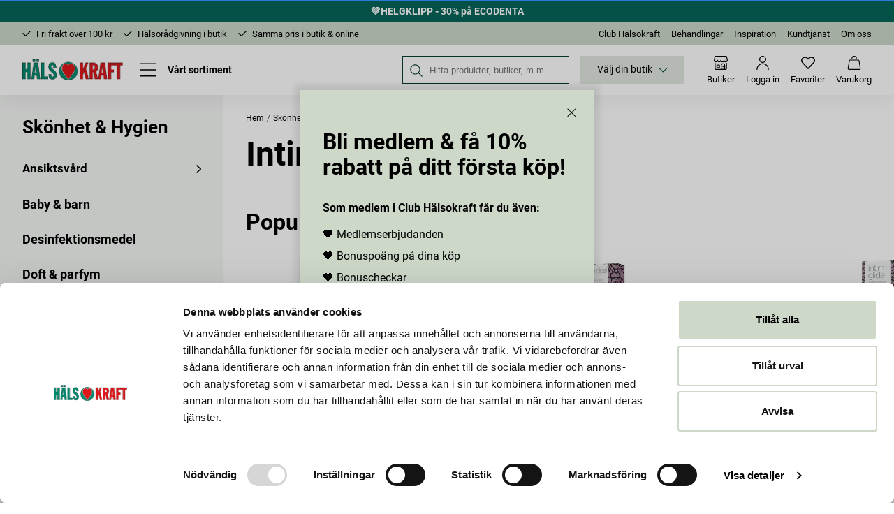

--- FILE ---
content_type: text/css; charset=UTF-8
request_url: https://halsokraft.se/static/css/style-StandardCategoryPage-24f06829.chunk.css
body_size: 4133
content:
.p1pbvqjk,.p1xttq9z{align-items:center;display:flex;justify-content:space-between;width:100%}.rz451ny>div{min-height:5.325rem;position:relative}.rz451ny>div:after{background:linear-gradient(0deg,#fff,#fff0);bottom:0;content:"";display:block;height:3rem;left:0;opacity:0;pointer-events:none;position:absolute;transition:opacity .2s ease-in-out;width:100%}.rz451ny>div[aria-hidden=true]:after{opacity:1}.rz451ny>div>div{display:block!important}.rz451ny__button{background:#0000;font-weight:700;margin-top:8px;-webkit-text-decoration:underline;text-decoration:underline}.b1224uos{padding:0 8px;position:absolute;top:16px}.b1224uos p+p{margin-top:0}.b1224uos--left{left:0}.b1224uos--right{right:0}.b1224uos__inner{align-items:center;border-radius:50%;display:inline-flex;height:7.25rem;justify-content:center;line-height:1.325;padding:.325rem;text-align:center;width:7.25rem}@media (min-width:50rem){.b1224uos{padding:0 32px;top:32px}}@media (min-width:84.5rem){.cc-fullwidth .b1224uos--left{padding-left:calc(50vw - 42.25rem + 32px);padding-right:0}.cc-fullwidth .b1224uos--right{padding-left:0;padding-right:calc(50vw - 42.25rem + 32px)}}.hfjvfwp__pre-title{font-size:1rem;margin-bottom:16px}.hfjvfwp__pre-title>*{font-weight:400}.hfjvfwp__html h1,.hfjvfwp__html h2,.hfjvfwp__html h3,.hfjvfwp__html h4{font-size:1.625rem}.hfjvfwp__button-wrapper{margin-top:24px;position:relative}.hfjvfwp__button{display:inline-flex}.hfjvfwp__button-arrow-cta{display:inline-flex;font-size:1.625rem;height:auto;justify-content:flex-start;padding:8px 0}.hfjvfwp__button-arrow-cta,.hfjvfwp__button-arrow-cta:hover{background:#0000;border:0;color:#fff}@media (min-width:50rem){.hfjvfwp__button-wrapper{margin-top:24px}}.hfjvfwp__button-arrow-cta:hover:after{right:-2px}.hfjvfwp__button-arrow-cta:after{background:url("data:image/svg+xml;charset=utf-8,%3Csvg xmlns='http://www.w3.org/2000/svg' width='39.304' height='38.725'%3E%3Cg fill='none' stroke='%23fff' stroke-width='1.5'%3E%3Cpath stroke-linecap='round' d='M11.396 19.362h16.512M23.321 14.775l4.587 4.587M23.321 23.949l4.587-4.587'/%3E%3Cg%3E%3Crect width='39.304' height='38.725' stroke='none' rx='19.362'/%3E%3Crect width='37.804' height='37.225' x='.75' y='.75' rx='18.612'/%3E%3C/g%3E%3C/g%3E%3C/svg%3E") no-repeat 50%/contain;content:"";display:block;height:2.5rem;position:absolute;right:0;top:50%;transform:translateY(-50%);transition:right .2s ease-in-out;width:2.5rem}.c1hswqdp{display:block;position:relative}.c1hswqdp--arrow-cta div[data-flight-image-children]:before{background:linear-gradient(180deg,#fff0 75%,#000000a6);bottom:0;content:"";display:block;height:100%;left:0;opacity:1;position:absolute;transition:opacity .2s ease-in-out;width:100%}.c1hswqdp--arrow-cta:hover div[data-flight-image-children]:before{opacity:.85}.c1hswqdp__content{padding:0 8px;position:absolute;top:50%;width:100%}.c1hswqdp__content--center{left:50%;position:absolute;text-align:center;transform:translate(-50%,-50%)}.c1hswqdp__content--left{left:0;text-align:left;transform:translateY(-50%)}.c1hswqdp__content--bottom-left{bottom:16px;left:0;text-align:left;top:auto;transform:none}.c1hswqdp__content--right{right:0;text-align:right;transform:translateY(-50%)}.c1hswqdp div[data-flight-image-children]{position:absolute!important}@media (min-width:50rem){.c1hswqdp__content{padding:0 32px}}@media (min-width:84.5rem){.cc-fullwidth .c1hswqdp__inner--left{padding-left:calc(50vw - 42.25rem + 32px);padding-right:0}.cc-fullwidth .c1hswqdp__inner--right{padding-left:0;padding-right:calc(50vw - 42.25rem + 32px)}}@media (max-width:49.99rem){.c1hswqdp h1,.c1hswqdp h2,.c1hswqdp h3{font-size:2.375rem!important}}.ilrxwht{margin:auto}.ilrxwht__caption{margin:16px auto 24px;padding:0 16px;text-align:center}.w1goy1el{align-items:stretch;display:flex;flex-wrap:wrap;justify-content:flex-start;margin-left:-8px;margin-right:-8px;margin-top:24px}.w1goy1el .product-card{margin:0 8px 32px}.cc-fullwidth .w1goy1el{margin-left:0;margin-right:0;padding-left:24px;padding-right:24px}.p1jz3cpn{display:flex;flex-direction:row;flex-wrap:wrap;margin:0 -.5em 1em}.p1jz3cpn__card-holder{flex:0 0 auto;width:50%}@media (min-width:50rem){.p1jz3cpn__card-holder{width:33%}}@media (min-width:64rem){.p1jz3cpn__card-holder{width:25%}}.s12iz5qk{color:#000;display:flex;flex-direction:column;position:relative;-webkit-text-decoration:none;text-decoration:none}.s12iz5qk__content,.s12iz5qk__image-wrapper{flex:0 0 50%}.s12iz5qk__content{align-items:center;display:flex;flex-direction:column;justify-content:center;padding:40px 32px;text-align:center}.s12iz5qk__content--left{align-items:flex-start;justify-content:flex-start;text-align:left}.s12iz5qk__content--right{align-items:flex-end;justify-content:flex-end;text-align:right}.s12iz5qk__content--transparent{padding:32px 0}@media (min-width:1060px){.s12iz5qk{flex-direction:row}.s12iz5qk--reverse{flex-direction:row-reverse}.s12iz5qk__image-wrapper{align-items:center;display:flex}.s12iz5qk__content{padding:32px 40px}}@media (max-width:49.99rem){.s12iz5qk__html h1,.s12iz5qk__html h2,.s12iz5qk__html h3{font-size:1.75rem!important}.s12iz5qk__pre-title h1,.s12iz5qk__pre-title h2,.s12iz5qk__pre-title h3{font-size:1rem!important}.sr30e0m{display:block}.sr30e0m>div+div{margin-top:16px}}@media (min-width:1060px) and (max-width:1100px){.sr30e0m>div:not(:only-child) div[data-flight-image-container]{height:100%!important;padding-bottom:0!important}}.huf4upt{align-items:center;color:#fff;display:flex;justify-content:center}.cdgu1q5__inner{display:flex;flex-direction:column}.cdgu1q5__inner--no-image{display:block}.cdgu1q5__content-container,.cdgu1q5__image-container{flex:1 1 50%}.cdgu1q5__image-container{margin-bottom:8px}.cdgu1q5__content-container{margin-top:8px}.cdgu1q5__content-text--center{align-items:center;display:flex;flex-direction:column;text-align:center}.cdgu1q5__content{margin-top:16px}.cdgu1q5__title{font-size:2.375rem;font-weight:700;margin-bottom:1rem}.cdgu1q5__description-wrapper p+*{margin-top:1rem}.cdgu1q5__content-editor{order:2;width:100%}.cdgu1q5__content-editor>div{padding-left:0;padding-right:0}@media (min-width:50rem){.cdgu1q5__inner{align-items:center;column-gap:48px;flex-flow:row wrap;position:relative}.cdgu1q5__breadcrumbs{order:1;width:100%;z-index:1}.cdgu1q5__breadcrumbs--no-image{position:relative}.cdgu1q5__content-container{display:flex;flex-direction:column;justify-content:center;margin-top:0;order:2;position:relative}.cdgu1q5__content-container,.cdgu1q5__image-container{align-self:normal;flex-basis:calc(50% - 24px);flex-grow:0;flex-shrink:1}.cdgu1q5__image-container{margin-bottom:0;order:3}.cdgu1q5__content{display:flex;flex-direction:column}.cdgu1q5__title{font-size:3rem;margin-bottom:1.25rem}}.crmrs6p__image{padding-bottom:65.75%;width:100%!important}.c1xhywk5{padding-left:0;padding-right:0}.c1xhywk5__sidebar{display:none}@media (min-width:64rem){.c1xhywk5{display:flex}.c1xhywk5__sidebar{background:#f5f7f5;display:block;flex:0 0 25%;margin-bottom:-32px;margin-top:-16px;padding:32px;width:25%}.c1xhywk5__content{flex:0 1 75%;margin-top:8px;width:75%}}.c1ty1u0x{color:#000}.c1ty1u0x a{color:currentColor;-webkit-text-decoration:none;text-decoration:none}.c1ty1u0x__title{font-size:1.625rem;margin-bottom:32px}.c1ty1u0x__level{margin-top:8px}.c1ty1u0x__level--one{margin-top:0}.c1ty1u0x__list-item{margin-bottom:28px}.c1ty1u0x__list-item:last-child,ul ul .c1ty1u0x__list-item{margin-bottom:0}.c1ty1u0x__link-item{display:block}ul ul .c1ty1u0x__link-item{background:#0000;font-size:1rem;font-weight:400;padding:20px 16px;transition:background .1s ease-in-out,font-weight .1s ease-in-out}ul ul .c1ty1u0x__link-item.active,ul ul .c1ty1u0x__link-item:hover{background:#cdd8c9;-webkit-text-decoration:none;text-decoration:none}ul ul .c1ty1u0x__link-item.active{font-weight:700}.c1ty1u0x__link-item.active{-webkit-text-decoration:underline;text-decoration:underline}.c1ty1u0x__button,.c1ty1u0x__link-item{font-size:1.125rem;font-weight:700;line-height:1.25}.c1ty1u0x__button:hover,.c1ty1u0x__link-item:hover{-webkit-text-decoration:underline;text-decoration:underline}.c1ty1u0x__button{background:#0000;border:0;width:100%}.c1ty1u0x__button-text{align-items:center;display:inline-flex;font-size:1.063rem;font-weight:700;justify-content:space-between;width:100%}.c1ty1u0x__button-text:after{transform:rotate(0);transition:transform .2s ease-in-out}.c1ty1u0x__button-text--open:after{transform:rotate(90deg)}.n18cpiyi{grid-gap:8px;display:flex;margin-bottom:8px;overflow-x:auto;padding-bottom:16px;white-space:nowrap}.n18cpiyi a{-webkit-text-decoration:none;text-decoration:none}.n18cpiyi__item{align-items:center;border:none;display:inline-flex}.n18cpiyi__item.active{background:#f2f2f2}@media (min-width:50rem){.n18cpiyi{grid-gap:16px}}.p1t74tme{background:#f5f7f5;border:0;cursor:pointer;height:44px;opacity:1;transition:opacity .2s ease-in-out;width:44px}.p1t74tme span{align-items:center;display:flex;justify-content:center}.p1t74tme[data-first-page=true],.p1t74tme[data-last-page=true]{opacity:.5}@media (max-width:49.99rem){.p1t74tme{height:28px;width:28px}}.ppq4paz{align-items:center;display:flex;justify-content:center;margin-top:16px;width:100%}@media (max-width:49.99rem){.ppq4paz{margin-bottom:16px}}.pv5bqi0{margin-right:16px}.pv5bqi0 span:after{transform:rotate(180deg)}.pv5bqi0[data-first-page=true]{cursor:default}@media (max-width:49.99rem){.pv5bqi0{margin-right:16px}}.pso88y0{cursor:pointer;margin-left:16px}.pso88y0[data-last-page=true]{cursor:default}@media (max-width:49.99rem){.pso88y0{margin-left:16px}}.p1e7zdgl{align-items:center;background:#0000;cursor:pointer;display:flex;font-weight:300;height:44px;justify-content:center;margin:0 2px;position:relative;transition:background .2s ease-in-out;width:44px}.p1e7zdgl.dots{cursor:default;pointer-events:none}.p1e7zdgl[data-active-page=true]{background:#e1e8df;cursor:default}.p1e7zdgl.not([data-active-page="true"]):hover{background:#f5f7f5}@media (max-width:49.99rem){.p1e7zdgl{font-size:12px;height:28px;margin:0 4px;width:28px}}.n1dzx5am{display:flex;justify-content:center;margin-bottom:32px;margin-top:24px}.n1dzx5am button{background:#e1e8df;border-color:#e1e8df;font-weight:400;min-width:200px}.m1b0bp11{font-size:.875rem}.m1b0bp11 [data-flight-dropdown]{margin-right:32px}.m1b0bp11 [data-flight-dropdown-button]{align-items:center;background:#fff;border:1px solid #707070;display:flex;font-size:1rem;justify-content:center;padding:16px;text-align:left;width:30vw}.m1b0bp11 [data-flight-dropdown-button]:hover{background:#fafafa;border:1px solid #000}.m1b0bp11 [data-flight-dropdown-button] svg{display:none}.m1b0bp11 [data-flight-dropdown-button][aria-expanded=true]{border:1px solid #707070;border-radius:0}.m1b0bp11 [data-flight-dropdown-button][aria-expanded=true] .carot{transform:rotate(180deg)}.m1b0bp11 [data-flight-dropdown-button][aria-expanded=false]{border:1px solid #707070;border-radius:0}.m1b0bp11 [data-flight-dropdown-items]{border:1px solid #e3e3e3;box-shadow:0 12px 24px 0 #0000000d;left:auto;max-width:280px;min-width:260px;right:0;top:calc(100% + 10px);width:100%;z-index:2}.m1b0bp11 [data-flight-dropdown-item]{align-items:center;background:#0000;border-top:none;display:flex;overflow:hidden;padding-left:16px;padding-top:8px;position:relative;text-align:left;width:100%}.m1b0bp11 [data-flight-dropdown-item]:focus,.m1b0bp11 [data-flight-dropdown-item]:hover{background:#fff;color:#000}.m1b0bp11 [data-flight-dropdown-item]:first-child{margin-top:8px}.m1b0bp11 [data-flight-dropdown-item]:last-child{margin-bottom:8px}.m1b0bp11 [data-flight-dropdown-item]>button{background:#0000;display:flex;justify-content:space-between;width:100%}.m1b0bp11 [data-flight-dropdown-item]>button:hover .status:before{background:#888;border-radius:50%;content:"";height:10px;left:50%;position:absolute;top:50%;transform:translate(-50%,-50%);width:10px}.m1b0bp11 [data-flight-dropdown-item]>button>span.status{border:1px solid #000;border-radius:50%;display:inline-block;height:14px;position:relative;width:14px}.m1b0bp11 [data-flight-dropdown-item]>button>span.status .selected{background:#000;border-radius:50%;height:10px;left:50%;position:absolute;top:50%;transform:translate(-50%,-50%);width:10px}.m1b0bp11 [data-flight-dropdown-item]>button span+*{margin-left:auto}.m1b0bp11 [data-flight-dropdown-item]>button span+span{font-size:80%;padding-left:.5em}.m1b0bp11 [data-flight-dropdown-item]>button:focus,.m1b0bp11 [data-flight-dropdown-item]>button:hover{background:#fff;color:#000}@media (min-width:50rem){.m1b0bp11 [data-flight-dropdown-button]{border-radius:0;font-weight:700;justify-content:flex-end;padding:10px 24px;width:-webkit-fit-content;width:-moz-fit-content;width:fit-content}.m1b0bp11 [data-flight-dropdown-button] svg{display:block;margin-left:8px}}.snjdpfa{align-items:center;display:flex;justify-content:space-between;width:100%}.bwd9lqr input[type=checkbox]:focus+span,.bwd9lqr input[type=checkbox]:focus-visible+span{outline:2px solid currentColor;outline-offset:3px}.fa7sjhy{align-items:center;background:#0000;cursor:pointer;display:flex;font-weight:700;justify-content:space-between;padding:16px 24px}.fa7sjhy:first-of-type{border-top:none}.c6e4mek{transform:rotate(-90deg);transition:transform .2s}.c6e4mek.is-open{transform:rotate(0)}.f1h6ajow{list-style:none;padding:0 24px}.f1h6ajow li button{align-items:center;background:#fff;display:flex;justify-content:space-between;padding:8px 0;position:relative;width:100%}.f1h6ajow li button .status{border:1px solid #000;border-radius:50%;display:inline-block;height:18px;position:relative;width:18px}.f1h6ajow li button .status .selected{background:#000;border-radius:50%;height:14px;left:50%;position:absolute;top:50%;transform:translate(-50%,-50%);width:14px}.f1h6ajow li button span{font-size:1rem;text-align:left}.sy7w4pf{background:var(--sy7w4pf-0);border:1px solid var(--sy7w4pf-0);color:var(--sy7w4pf-1)}.t48m0a0{background:var(--t48m0a0-0);color:var(--t48m0a0-1)}.ru5g2te{background:#f7f7f7;border:1px solid #dedede;border-top:0;padding:1rem;width:100%;z-index:5}.ru5g2te .slider{height:1rem}.ru5g2te .slider.disabled{opacity:.3;pointer-events:none}.ru5g2te .track{background:#0000;height:1rem;padding-bottom:1rem}.ru5g2te .track:after{background:silver;content:"";height:2px;left:0;position:absolute;top:7px;width:100%}.ru5g2te .track-1:after{background:#000}.ru5g2te .thumb{background:#000;border-radius:50%;height:1rem;width:1rem}.w17b5gtc .active-vals{display:flex;justify-content:space-between;margin-bottom:.5rem}.w17b5gtc button{margin-top:.5rem}.b16db2ec{padding:24px}.b16db2ec label{margin-top:24px}.b16db2ec label:first-of-type{margin-top:0}.b16db2ec label span{border:1px solid #000!important;height:24px;width:24px}.b16db2ec label span svg{background:#000;border:0;height:24px;width:24px}.b16db2ec label span path{fill:#fff;transform:scale(.6);transform-origin:center}.f4hkk6k{color:#000;height:100%;list-style:none}.f4hkk6k__inner{display:flex;flex-direction:column;height:100vh;overflow-y:scroll;padding-bottom:80px}.f4hkk6k__inner--filters-active{padding-bottom:105.6px}.f4hkk6k__top-section{padding:24px}.f4hkk6k__heading,.f4hkk6k__top-section{align-items:center;display:flex;justify-content:space-between}.f4hkk6k__button-close{align-items:center;-webkit-appearance:none;appearance:none;background:#0000;cursor:pointer;display:flex;height:24px;justify-content:center;width:24px}.f4hkk6k__button-close path{fill:currentColor}.f4hkk6k__boolean-filters{padding:0 24px}.f4hkk6k__button-wrapper{bottom:0;display:flex;flex-direction:column;position:absolute;width:100%}.f4hkk6k__button-apply,.f4hkk6k__button-clear{font-weight:700;transition:background .2s ease-in-out}.f4hkk6k__button-clear{background:#fff;font-weight:400;height:48px}.f4hkk6k .filter-checkbox+.filter-checkbox{margin-top:8px}.f4hkk6k input:focus~span{border-color:#000}.f4hkk6k svg path{fill:#000;background:#000}.f4hkk6k li button{align-items:center;background:#fff;display:flex;justify-content:space-between;padding:1em;position:relative;width:100%}.f4hkk6k li button>div+svg,.f4hkk6k li button>div:before{border-radius:50%;position:absolute;top:50%;transform:translateY(-50%)}.f4hkk6k li button>div:before{border:1px solid #000;content:"";display:inline-block;height:14px;right:14px;width:14px}.f4hkk6k li button>div+svg{stroke:#0000;background:#000;color:#0000;height:10px;right:16px;width:10px}.f4hkk6k li button>div+svg path{fill:#0000}.f4hkk6k li button span{font-size:.75em}.f1933e61{flex:1 1 50%;font-size:1rem;font-weight:700}.f1933e61__counter{font-weight:400}@media (min-width:50rem){.f1933e61{flex:none;margin-right:.3rem}}.f1gjso80{color:#000;height:100%;overflow-y:scroll;position:relative}.f1gjso80__inner{flex-direction:column;overflow-y:scroll;padding-bottom:100px}.f1gjso80__inner,.f1gjso80__top-section{display:flex;justify-content:space-between}.f1gjso80__top-section{align-items:center;padding:24px}.f1gjso80__heading{text-align:left}.f1gjso80__button-close{background:#0000}.f1gjso80__boolean-filters{margin-top:16px;padding:0 24px}.f1gjso80__button-wrapper{bottom:0;position:absolute;width:100%}.f1gjso80__button-apply,.f1gjso80__button-clear{background:#cdd8c9;border:#cdd8c9;border-radius:0;font-weight:700;transition:background .2s ease-in-out;width:100%}.f1gjso80__button-clear{background:#0000;border:0;color:#000;font-weight:400;height:48px;text-align:center}.f1gjso80 .filter-checkbox+.filter-checkbox{margin-top:8px}.f1gjso80 input:focus~span{border-color:#000}.f1gjso80 svg path{fill:#000}.sw9bvha{flex:1 1 50%;font-size:1rem;font-weight:700;margin-right:.3rem}@media (min-width:50rem){.sw9bvha{flex:none}}.f134is3f{align-items:center;display:flex;justify-content:space-between;list-style:none;width:100%}.f134is3f span{font-size:1rem}.s1ap841n .hello-retail-container{margin-bottom:32px;margin-top:32px}.s1ap841n .navigation-items{margin-top:32px;padding-bottom:0;padding-left:0;padding-right:0}.s1ap841n .navigation-list-item:first-child{padding-left:8px}.s1ap841n .navigation-list-item:last-child{padding-right:8px}.s1ap841n__filter-and-total{margin-top:16px;text-align:center}.s1ap841n__product-total{font-weight:400;margin-left:24px;margin-top:16px;min-width:-webkit-fit-content;min-width:-moz-fit-content;min-width:fit-content}.s1ap841n__product-grid{margin-top:24px}.s1ap841n__button-wrapper{align-items:center;display:flex;flex-direction:column;justify-content:center;margin-bottom:16px;margin-top:24px}.s1ap841n__load-more{margin-top:32px}@media (min-width:50rem){.s1ap841n .hello-retail-container{margin-bottom:64px;margin-top:32px}.s1ap841n .navigation-items{flex-wrap:wrap;justify-content:center;margin:48px auto 0;max-width:84.5rem;padding-left:32px;padding-right:32px}.s1ap841n .navigation-list-item:first-child{padding-left:0}.s1ap841n .navigation-list-item:last-child{padding-right:0}.s1ap841n__button-wrapper{margin-top:32px}.s1ap841n__filter-and-total{align-items:center;display:flex;justify-content:space-between;margin-top:32px;text-align:left}.s1ap841n__product-total{margin-top:0}}

--- FILE ---
content_type: application/javascript; charset=UTF-8
request_url: https://halsokraft.se/static/js/456.a4081fe9.chunk.js
body_size: 4673
content:
"use strict";(self.__LOADABLE_LOADED_CHUNKS__=self.__LOADABLE_LOADED_CHUNKS__||[]).push([[456],{Kgzl:(e,t,n)=>{n.d(t,{f:()=>a});var s,i=n("RlfA"),r=n("XKc7"),o=n("VhRu");function a(e){const[t]=(0,r.D)((0,o.Ps)(s||(s=(0,i.Z)(["\n    mutation SetBool {\n      setBoolFilter(id: $id, value: $value) @client {\n        value @client\n      }\n    }\n  "]))));return{apply:function(n){let{value:s}=n;return t({variables:{id:e.filter.id,value:s}})}}}},HO9Q:(e,t,n)=>{n.d(t,{m:()=>a});var s,i=n("RlfA"),r=n("XKc7"),o=n("VhRu");function a(){const[e]=(0,r.D)((0,o.Ps)(s||(s=(0,i.Z)(["\n    mutation ClearFilters {\n      clearAllFilters @client\n    }\n  "]))));return{clearAllFilters:function(){return e()}}}},yzLb:(e,t,n)=>{n.d(t,{B:()=>l});var s,i,r=n("RlfA"),o=n("XKc7"),a=n("VhRu");function l(e){const[t]=(0,o.D)((0,a.Ps)(s||(s=(0,r.Z)(["\n    mutation toggleActiveListItem(\n      $value: String!\n      $parentId: String!\n      $set: Boolean\n    ) {\n      toggleListFilterItem(value: $value, parentId: $parentId, set: $set)\n        @client {\n        isActive @client\n      }\n    }\n  "])))),[n]=(0,o.D)((0,a.Ps)(i||(i=(0,r.Z)(["\n    mutation ClearListFilter($id: String!) {\n      clearListFilter(id: $id) @client\n    }\n  "]))));return{apply:function(n){let{value:s,set:i}=n;const r=e.filter;return t({variables:{parentId:r.id,value:s,set:i}})},clear:function(){const t=e.filter;return n({variables:{id:t.id}})}}}},KWBx:(e,t,n)=>{n.d(t,{p:()=>u});var s,i,r=n("RlfA"),o=n("XKc7"),a=n("VhRu"),l=n("G5ZP");function u(e){const[t]=(0,o.D)((0,a.Ps)(s||(s=(0,r.Z)(["\n    mutation setRange {\n      setRangeFilter(id: $id, value: $value) @client {\n        isActive @client\n      }\n    }\n  "])))),[n]=(0,o.D)((0,a.Ps)(i||(i=(0,r.Z)(["\n    mutation ClearRangeFilter($id: String!) {\n      clearRangeFilter(id: $id) @client\n    }\n  "]))));return{apply:function(n){let{min:s,max:i}=n;return s&&s||(0,l.Z)(!0,"You must provide a min and max to applyRangeFilter"),t({variables:{id:e.filter.id,value:[s,i]}})},clear:function(){return n({variables:{id:e.filter.id}})}}}},"2CmP":(e,t,n)=>{n.d(t,{u:()=>o});var s=n("+3iB"),i=n("iN6l"),r=n("fl6W");function o(e){let{sortOrders:t}=e;const{changeSortOrder:n,direction:o,sortOrder:a}=r.useContext(i.Z),l=function(e){return e.reduce(((e,t)=>[...e,...s.E7[s.tr[t.value]].map((e=>Object.assign(Object.assign({},t),{text:r.createElement("span",null,r.createElement(r.Fragment,null,t.text," ",e.text)),direction:e.direction})))]),[])}(t);return{changeSortOrder:n,direction:o,sortOrder:a,mappedSortOrder:l}}},th7I:(e,t,n)=>{n.d(t,{ZP:()=>s.Z});n("zN6b");var s=n("X8bo");n("BzOB");n("DEb8")},RMxX:(e,t,n)=>{n.d(t,{Z:()=>s});const s=n("D8y/").Z},HVYD:(e,t,n)=>{n.d(t,{Z:()=>s});const s=()=>null},Eiry:(e,t,n)=>{n.d(t,{Z:()=>p});var s=n("+3iB"),i=n("iN6l"),r=n("MdCT"),o=n("HVYD"),a=n("fl6W"),l=n("Nspx");class u extends a.PureComponent{render(){const e=this.props.sortOrders.reduce(((e,t)=>[...e,...s.E7[s.tr[t.value]].map((e=>Object.assign(Object.assign({},t),{text:a.createElement("div",null,a.createElement(a.Fragment,null,t.text," ",e.text)),direction:e.direction})))]),[]);return a.createElement(r.Z,{component:o.Z},a.createElement(i.Z.Consumer,null,(t=>{let{changeSortOrder:n,direction:s,sortOrder:i}=t;return this.props.children({changeSortOrder:n,direction:s,sortOrder:i,mappedSortOrder:e})})))}}const p=(0,l.EN)(u)},l1C5:(e,t,n)=>{n.d(t,{Z:()=>h});var s=n("zvTq"),i=n("fl6W");function r(e){return e&&e.stopPropagation&&e.stopPropagation(),e&&e.preventDefault&&e.preventDefault(),!1}function o(e){return null==e?[]:Array.isArray(e)?e.slice():[e]}function a(e){return null!==e&&1===e.length?e[0]:e.slice()}function l(e){Object.keys(e).forEach((t=>{"undefined"!=typeof document&&document.addEventListener(t,e[t],!1)}))}function u(e,t){return p(function(e,t){let n=e;return n<=t.min&&(n=t.min),n>=t.max&&(n=t.max),n}(e,t),t)}function p(e,t){const n=(e-t.min)%t.step;let s=e-n;return 2*Math.abs(n)>=t.step&&(s+=n>0?t.step:-t.step),parseFloat(s.toFixed(5))}let c=function(e){function t(t){var n;(n=e.call(this,t)||this).onKeyUp=()=>{n.onEnd()},n.onMouseUp=()=>{n.onEnd(n.getMouseEventMap())},n.onTouchEnd=e=>{e.preventDefault(),n.onEnd(n.getTouchEventMap())},n.onBlur=()=>{n.setState({index:-1},n.onEnd(n.getKeyDownEventMap()))},n.onMouseMove=e=>{n.setState({pending:!0});const t=n.getMousePosition(e),s=n.getDiffPosition(t[0]),i=n.getValueFromPosition(s);n.move(i)},n.onTouchMove=e=>{if(e.touches.length>1)return;n.setState({pending:!0});const t=n.getTouchPosition(e);if(void 0===n.isScrolling){const e=t[0]-n.startPosition[0],s=t[1]-n.startPosition[1];n.isScrolling=Math.abs(s)>Math.abs(e)}if(n.isScrolling)return void n.setState({index:-1});const s=n.getDiffPosition(t[0]),i=n.getValueFromPosition(s);n.move(i)},n.onKeyDown=e=>{if(!(e.ctrlKey||e.shiftKey||e.altKey||e.metaKey))switch(n.setState({pending:!0}),e.key){case"ArrowLeft":case"ArrowDown":case"Left":case"Down":e.preventDefault(),n.moveDownByStep();break;case"ArrowRight":case"ArrowUp":case"Right":case"Up":e.preventDefault(),n.moveUpByStep();break;case"Home":e.preventDefault(),n.move(n.props.min);break;case"End":e.preventDefault(),n.move(n.props.max);break;case"PageDown":e.preventDefault(),n.moveDownByStep(n.props.pageFn(n.props.step));break;case"PageUp":e.preventDefault(),n.moveUpByStep(n.props.pageFn(n.props.step))}},n.onSliderMouseDown=e=>{if(!n.props.disabled&&2!==e.button){if(n.setState({pending:!0}),!n.props.snapDragDisabled){const t=n.getMousePosition(e);n.forceValueFromPosition(t[0],(e=>{n.start(e,t[0]),l(n.getMouseEventMap())}))}r(e)}},n.onSliderClick=e=>{if(!n.props.disabled&&n.props.onSliderClick&&!n.hasMoved){const t=n.getMousePosition(e),s=u(n.calcValue(n.calcOffsetFromPosition(t[0])),n.props);n.props.onSliderClick(s)}},n.createOnKeyDown=e=>t=>{n.props.disabled||(n.start(e),l(n.getKeyDownEventMap()),r(t))},n.createOnMouseDown=e=>t=>{if(n.props.disabled||2===t.button)return;n.setState({pending:!0});const s=n.getMousePosition(t);n.start(e,s[0]),l(n.getMouseEventMap()),r(t)},n.createOnTouchStart=e=>t=>{if(n.props.disabled||t.touches.length>1)return;n.setState({pending:!0});const s=n.getTouchPosition(t);n.startPosition=s,n.isScrolling=void 0,n.start(e,s[0]),l(n.getTouchEventMap()),function(e){e.stopPropagation&&e.stopPropagation()}(t)},n.handleResize=()=>{const e=window.setTimeout((()=>{n.pendingResizeTimeouts.shift(),n.resize()}),0);n.pendingResizeTimeouts.push(e)},n.renderThumb=(e,t)=>{const s=n.props.thumbClassName+" "+n.props.thumbClassName+"-"+t+" "+(n.state.index===t?n.props.thumbActiveClassName:""),i={ref:e=>{n["thumb"+t]=e},key:n.props.thumbClassName+"-"+t,className:s,style:e,onMouseDown:n.createOnMouseDown(t),onTouchStart:n.createOnTouchStart(t),onFocus:n.createOnKeyDown(t),tabIndex:0,role:"slider","aria-orientation":n.props.orientation,"aria-valuenow":n.state.value[t],"aria-valuemin":n.props.min,"aria-valuemax":n.props.max,"aria-label":Array.isArray(n.props.ariaLabel)?n.props.ariaLabel[t]:n.props.ariaLabel,"aria-labelledby":Array.isArray(n.props.ariaLabelledby)?n.props.ariaLabelledby[t]:n.props.ariaLabelledby,"aria-disabled":n.props.disabled},r={index:t,value:a(n.state.value),valueNow:n.state.value[t]};return n.props.ariaValuetext&&(i["aria-valuetext"]="string"==typeof n.props.ariaValuetext?n.props.ariaValuetext:n.props.ariaValuetext(r)),n.props.renderThumb(i,r)},n.renderTrack=(e,t,s)=>{const i={key:n.props.trackClassName+"-"+e,className:n.props.trackClassName+" "+n.props.trackClassName+"-"+e,style:n.buildTrackStyle(t,n.state.upperBound-s)},r={index:e,value:a(n.state.value)};return n.props.renderTrack(i,r)};let s=o(t.value);s.length||(s=o(t.defaultValue)),n.pendingResizeTimeouts=[];const p=[];for(let e=0;e<s.length;e+=1)s[e]=u(s[e],t),p.push(e);return n.resizeObserver=null,n.resizeElementRef=i.createRef(),n.state={index:-1,upperBound:0,sliderLength:0,value:s,zIndices:p},n}(0,s.Z)(t,e);var n=t.prototype;return n.componentDidMount=function(){"undefined"!=typeof window&&(this.resizeObserver=new ResizeObserver(this.handleResize),this.resizeObserver.observe(this.resizeElementRef.current),this.resize())},t.getDerivedStateFromProps=function(e,t){const n=o(e.value);return n.length?t.pending?null:{value:n.map((t=>u(t,e)))}:null},n.componentDidUpdate=function(){0===this.state.upperBound&&this.resize()},n.componentWillUnmount=function(){this.clearPendingResizeTimeouts(),this.resizeObserver&&this.resizeObserver.disconnect()},n.onEnd=function(e){e&&function(e){Object.keys(e).forEach((t=>{"undefined"!=typeof document&&document.removeEventListener(t,e[t],!1)}))}(e),this.hasMoved&&this.fireChangeEvent("onAfterChange"),this.setState({pending:!1}),this.hasMoved=!1},n.getValue=function(){return a(this.state.value)},n.getClosestIndex=function(e){let t=Number.MAX_VALUE,n=-1;const{value:s}=this.state,i=s.length;for(let r=0;r<i;r+=1){const i=this.calcOffset(s[r]),o=Math.abs(e-i);o<t&&(t=o,n=r)}return n},n.getMousePosition=function(e){return[e["page"+this.axisKey()],e["page"+this.orthogonalAxisKey()]]},n.getTouchPosition=function(e){const t=e.touches[0];return[t["page"+this.axisKey()],t["page"+this.orthogonalAxisKey()]]},n.getKeyDownEventMap=function(){return{keydown:this.onKeyDown,keyup:this.onKeyUp,focusout:this.onBlur}},n.getMouseEventMap=function(){return{mousemove:this.onMouseMove,mouseup:this.onMouseUp}},n.getTouchEventMap=function(){return{touchmove:this.onTouchMove,touchend:this.onTouchEnd}},n.getValueFromPosition=function(e){const t=e/(this.state.sliderLength-this.state.thumbSize)*(this.props.max-this.props.min);return u(this.state.startValue+t,this.props)},n.getDiffPosition=function(e){let t=e-this.state.startPosition;return this.props.invert&&(t*=-1),t},n.resize=function(){const{slider:e,thumb0:t}=this;if(!e||!t)return;const n=this.sizeKey(),s=e.getBoundingClientRect(),i=e[n],r=s[this.posMaxKey()],o=s[this.posMinKey()],a=t.getBoundingClientRect()[n.replace("client","").toLowerCase()],l=i-a,u=Math.abs(r-o);this.state.upperBound===l&&this.state.sliderLength===u&&this.state.thumbSize===a||this.setState({upperBound:l,sliderLength:u,thumbSize:a})},n.calcOffset=function(e){const t=this.props.max-this.props.min;return 0===t?0:(e-this.props.min)/t*this.state.upperBound},n.calcValue=function(e){return e/this.state.upperBound*(this.props.max-this.props.min)+this.props.min},n.calcOffsetFromPosition=function(e){const{slider:t}=this,n=t.getBoundingClientRect(),s=n[this.posMaxKey()],i=n[this.posMinKey()];let r=e-(window["page"+this.axisKey()+"Offset"]+(this.props.invert?s:i));return this.props.invert&&(r=this.state.sliderLength-r),r-=this.state.thumbSize/2,r},n.forceValueFromPosition=function(e,t){const n=this.calcOffsetFromPosition(e),s=this.getClosestIndex(n),i=u(this.calcValue(n),this.props),r=this.state.value.slice();r[s]=i;for(let o=0;o<r.length-1;o+=1)if(r[o+1]-r[o]<this.props.minDistance)return;this.fireChangeEvent("onBeforeChange"),this.hasMoved=!0,this.setState({value:r},(()=>{t(s),this.fireChangeEvent("onChange")}))},n.clearPendingResizeTimeouts=function(){do{const e=this.pendingResizeTimeouts.shift();clearTimeout(e)}while(this.pendingResizeTimeouts.length)},n.start=function(e,t){const n=this["thumb"+e];n&&n.focus();const{zIndices:s}=this.state;s.splice(s.indexOf(e),1),s.push(e),this.setState((n=>({startValue:n.value[e],startPosition:void 0!==t?t:n.startPosition,index:e,zIndices:s})))},n.moveUpByStep=function(e){void 0===e&&(e=this.props.step);const t=this.state.value[this.state.index],n=u(this.props.invert&&"horizontal"===this.props.orientation?t-e:t+e,this.props);this.move(Math.min(n,this.props.max))},n.moveDownByStep=function(e){void 0===e&&(e=this.props.step);const t=this.state.value[this.state.index],n=u(this.props.invert&&"horizontal"===this.props.orientation?t+e:t-e,this.props);this.move(Math.max(n,this.props.min))},n.move=function(e){const t=this.state.value.slice(),{index:n}=this.state,{length:s}=t,i=t[n];if(e===i)return;this.hasMoved||this.fireChangeEvent("onBeforeChange"),this.hasMoved=!0;const{pearling:r,max:o,min:a,minDistance:l}=this.props;if(!r){if(n>0){const s=t[n-1];e<s+l&&(e=s+l)}if(n<s-1){const s=t[n+1];e>s-l&&(e=s-l)}}t[n]=e,r&&s>1&&(e>i?(this.pushSucceeding(t,l,n),function(e,t,n,s){for(let i=0;i<e;i+=1){const r=s-i*n;t[e-1-i]>r&&(t[e-1-i]=r)}}(s,t,l,o)):e<i&&(this.pushPreceding(t,l,n),function(e,t,n,s){for(let i=0;i<e;i+=1){const e=s+i*n;t[i]<e&&(t[i]=e)}}(s,t,l,a))),this.setState({value:t},this.fireChangeEvent.bind(this,"onChange"))},n.pushSucceeding=function(e,t,n){let s,i;for(s=n,i=e[s]+t;null!==e[s+1]&&i>e[s+1];s+=1,i=e[s]+t)e[s+1]=p(i,this.props)},n.pushPreceding=function(e,t,n){for(let s=n,i=e[s]-t;null!==e[s-1]&&i<e[s-1];s-=1,i=e[s]-t)e[s-1]=p(i,this.props)},n.axisKey=function(){return"vertical"===this.props.orientation?"Y":"X"},n.orthogonalAxisKey=function(){return"vertical"===this.props.orientation?"X":"Y"},n.posMinKey=function(){return"vertical"===this.props.orientation?this.props.invert?"bottom":"top":this.props.invert?"right":"left"},n.posMaxKey=function(){return"vertical"===this.props.orientation?this.props.invert?"top":"bottom":this.props.invert?"left":"right"},n.sizeKey=function(){return"vertical"===this.props.orientation?"clientHeight":"clientWidth"},n.fireChangeEvent=function(e){this.props[e]&&this.props[e](a(this.state.value),this.state.index)},n.buildThumbStyle=function(e,t){const n={position:"absolute",touchAction:"none",willChange:this.state.index>=0?this.posMinKey():void 0,zIndex:this.state.zIndices.indexOf(t)+1};return n[this.posMinKey()]=e+"px",n},n.buildTrackStyle=function(e,t){const n={position:"absolute",willChange:this.state.index>=0?this.posMinKey()+","+this.posMaxKey():void 0};return n[this.posMinKey()]=e,n[this.posMaxKey()]=t,n},n.buildMarkStyle=function(e){var t;return(t={position:"absolute"})[this.posMinKey()]=e,t},n.renderThumbs=function(e){const{length:t}=e,n=[];for(let i=0;i<t;i+=1)n[i]=this.buildThumbStyle(e[i],i);const s=[];for(let i=0;i<t;i+=1)s[i]=this.renderThumb(n[i],i);return s},n.renderTracks=function(e){const t=[],n=e.length-1;t.push(this.renderTrack(0,0,e[0]));for(let s=0;s<n;s+=1)t.push(this.renderTrack(s+1,e[s],e[s+1]));return t.push(this.renderTrack(n+1,e[n],this.state.upperBound)),t},n.renderMarks=function(){let{marks:e}=this.props;const t=this.props.max-this.props.min+1;return"boolean"==typeof e?e=Array.from({length:t}).map(((e,t)=>t)):"number"==typeof e&&(e=Array.from({length:t}).map(((e,t)=>t)).filter((t=>t%e==0))),e.map(parseFloat).sort(((e,t)=>e-t)).map((e=>{const t=this.calcOffset(e),n={key:e,className:this.props.markClassName,style:this.buildMarkStyle(t)};return this.props.renderMark(n)}))},n.render=function(){const e=[],{value:t}=this.state,n=t.length;for(let i=0;i<n;i+=1)e[i]=this.calcOffset(t[i],i);const s=this.props.withTracks?this.renderTracks(e):null,r=this.renderThumbs(e),o=this.props.marks?this.renderMarks():null;return i.createElement("div",{ref:e=>{this.slider=e,this.resizeElementRef.current=e},style:{position:"relative"},className:this.props.className+(this.props.disabled?" disabled":""),onMouseDown:this.onSliderMouseDown,onClick:this.onSliderClick},s,r,o)},t}(i.Component);c.displayName="ReactSlider",c.defaultProps={min:0,max:100,step:1,pageFn:e=>10*e,minDistance:0,defaultValue:0,orientation:"horizontal",className:"slider",thumbClassName:"thumb",thumbActiveClassName:"active",trackClassName:"track",markClassName:"mark",withTracks:!0,pearling:!1,disabled:!1,snapDragDisabled:!1,invert:!1,marks:[],renderThumb:e=>i.createElement("div",e),renderTrack:e=>i.createElement("div",e),renderMark:e=>i.createElement("span",e)};var h=c},BzOB:(e,t,n)=>{n.r(t)},DEb8:(e,t,n)=>{n.r(t)}}]);